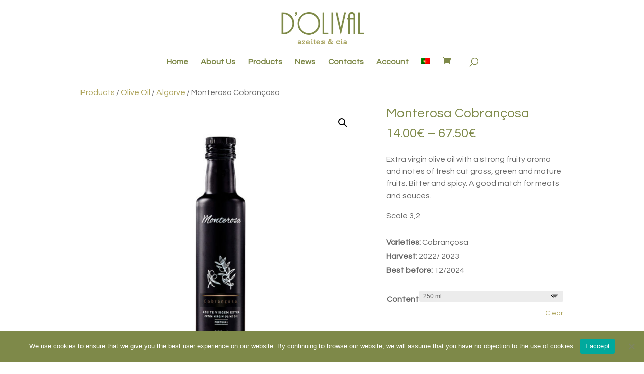

--- FILE ---
content_type: text/css
request_url: https://dolival.pt/wp-content/themes/webrand-agency/style.css?ver=4.27.4
body_size: 892
content:
/*======================================
Theme Name: Alunizar
Description: Child theme by Alunizar Studio.
Version: 1.0
Author: Alunizar Studio
Author URI: https://www.alunizarstudio.com/
Template: Divi
======================================*/

/* General */

#main-header {
  box-shadow: none;
}

.widget_categories .widgettitle {
  display: none;
}

.bottom-nav {
  text-align: center;
}

.et-social-icons,
#footer-info {
  text-align: center;
  float: none;
}

/* Home */

.home .et_pb_section_0 .et_pb_text {
  transition: all 0.3s ease;
}

/* Shop */

.woocommerce .woocommerce-breadcrumb a {
  color: #aca259;
  transition: all 0.3s ease;
}

.woocommerce .woocommerce-breadcrumb a:hover {
  color: #7e8949;
}

.orderby {
  display: none;
}

.et_pb_module.et_pb_wc_breadcrumb {
  margin-bottom: 10px !important;
}

.woocommerce-loop-product__title {
  text-align: center;
}

.single-product .variations {
  margin-bottom: 0 !important;
}

.single-product .woocommerce-variation-price {
  margin-bottom: 16px;
}

.single-product.woocommerce .woocommerce-product-attributes-item__label {
  text-align: right;
}

/* Single Product */

.labels {
  display: flex;
  margin-bottom: 10px;
}

.label {
  width: 50px;
  margin-right: 12px;
}

.attribute {
  padding-bottom: 0;
}

.attribute__label {
  font-weight: 700;
}

ul.et_pb_tabs_controls {
  background-color: #fcfcfc;
}

.et_pb_tabs_controls  li a {
  color: #888;
}

.history {
  margin-top: 16px;
  text-align: center;
}

.history figcaption {
  font-style: italic;
}

.nutrition table {
  margin-top: 10px;
  margin-bottom: 20px;
}

.nutrition td {
  border: 1px solid #aaa;
  padding: 5px 10px;
}

.nutrition td p {
  padding-bottom: 17px;
}

/* WooCommerce */

body.woocommerce #page-container .woocommerce-message a.button.wc-forward {
  border-radius: 0;
}

#add_payment_method #payment,
.woocommerce-cart #payment,
.woocommerce-checkout #payment {
  background: none;
  border: 1px solid #ebe9eb;
}

.woocommerce .quantity input.qty,
.woocommerce-page .quantity input.qty,
.woocommerce #content .quantity input.qty, .woocommerce-page #content .quantity input.qty,
.woocommerce-cart table.cart td.actions .coupon .input-text {
  padding: 0.3em 0.7em;
  width: auto;
  height: unset;
  overflow: hidden;
  border: 1px solid transparent !important;
  border-radius: 0px 0px 0px 0px;
  font-size: 18px !important;
  line-height: 1.7;
  color: #666 !important;
  background-color: #eee !important;
}

.woocommerce .quantity input.qty::placeholder,
.woocommerce-page .quantity input.qty::placeholder,
.woocommerce #content .quantity input.qty, .woocommerce-page #content .quantity input.qty::placeholder,
.woocommerce-cart table.cart td.actions .coupon .input-text::placeholder {
  color: #999 !important;
}

.woocommerce .quantity input.qty,
.woocommerce-page .quantity input.qty {
  max-width: 100px;
}

/* Checkout */

#order_review_heading {
    margin-top: 1em;
}

/* Responsive */

@media only screen and (min-width: 800px) {
  .et_pb_post a img {
    float: left;
    width: 40%;
    padding-right: 20px;
    vertical-align: bottom;
    padding-bottom: 30px;
  }
}


--- FILE ---
content_type: text/plain
request_url: https://www.google-analytics.com/j/collect?v=1&_v=j102&a=1033466975&t=pageview&_s=1&dl=https%3A%2F%2Fdolival.pt%2Fen%2Fproduto%2Fmonterosa-cobrancosa-2%2F&ul=en-us%40posix&dt=Monterosa%20Cobran%C3%A7osa%20-%20D%27Olival&sr=1280x720&vp=1280x720&_u=YEBAAEABAAAAACAAI~&jid=151572324&gjid=1408395726&cid=443133807.1769465268&tid=UA-117768228-1&_gid=139810995.1769465268&_r=1&_slc=1&gtm=45He61n1n81TJG3K5Zv78848913za200zd78848913&gcd=13l3l3l3l1l1&dma=0&tag_exp=103116026~103200004~104527906~104528501~104684208~104684211~105391252~115616985~115938465~115938468~116185181~116185182~116682876~116988316~117041588~117223560~117223564&z=817436486
body_size: -449
content:
2,cG-JTZHVCXSZY